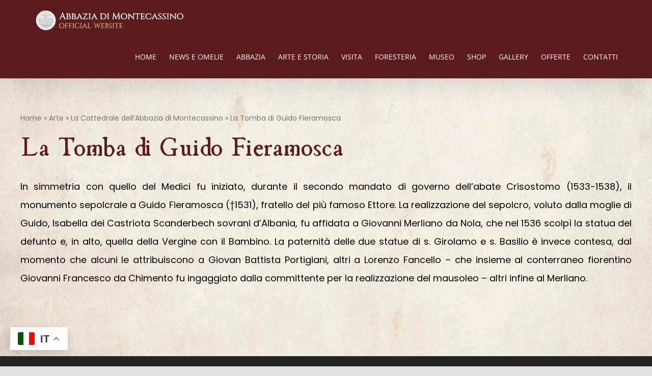

--- FILE ---
content_type: text/html; charset=UTF-8
request_url: https://abbaziamontecassino.it/arte/la-cattedrale-dellabbazia-di-montecassino/la-tomba-di-guido-fieramosca/
body_size: 16724
content:
<!DOCTYPE html>
<html class="avada-html-layout-wide avada-html-header-position-top avada-is-100-percent-template" lang="it-IT" prefix="og: http://ogp.me/ns# fb: http://ogp.me/ns/fb#">
<head>
	<meta http-equiv="X-UA-Compatible" content="IE=edge" />
	<meta http-equiv="Content-Type" content="text/html; charset=utf-8"/>
	<meta name="viewport" content="width=device-width, initial-scale=1" />
	<meta name='robots' content='index, follow, max-image-preview:large, max-snippet:-1, max-video-preview:-1' />

	<!-- This site is optimized with the Yoast SEO plugin v26.6 - https://yoast.com/wordpress/plugins/seo/ -->
	<title>La Tomba di Guido Fieramosca - Abbazia di Montecassino</title>
	<link rel="canonical" href="https://abbaziamontecassino.it/arte/la-cattedrale-dellabbazia-di-montecassino/la-tomba-di-guido-fieramosca/" />
	<meta property="og:locale" content="it_IT" />
	<meta property="og:type" content="article" />
	<meta property="og:title" content="La Tomba di Guido Fieramosca - Abbazia di Montecassino" />
	<meta property="og:url" content="https://abbaziamontecassino.it/arte/la-cattedrale-dellabbazia-di-montecassino/la-tomba-di-guido-fieramosca/" />
	<meta property="og:site_name" content="Abbazia di Montecassino" />
	<meta property="article:publisher" content="https://www.facebook.com/abbaziadimontecassino/" />
	<meta property="article:modified_time" content="2022-07-12T13:15:52+00:00" />
	<meta property="og:image" content="https://abbaziamontecassino.it/wp-content/uploads/2022/01/Tomba-Piero-dei-Medici.jpg" />
	<meta property="og:image:width" content="2000" />
	<meta property="og:image:height" content="851" />
	<meta property="og:image:type" content="image/jpeg" />
	<meta name="twitter:card" content="summary_large_image" />
	<meta name="twitter:site" content="@M_C_A_B_B_E_Y" />
	<meta name="twitter:label1" content="Tempo di lettura stimato" />
	<meta name="twitter:data1" content="3 minuti" />
	<script type="application/ld+json" class="yoast-schema-graph">{"@context":"https://schema.org","@graph":[{"@type":"WebPage","@id":"https://abbaziamontecassino.it/arte/la-cattedrale-dellabbazia-di-montecassino/la-tomba-di-guido-fieramosca/","url":"https://abbaziamontecassino.it/arte/la-cattedrale-dellabbazia-di-montecassino/la-tomba-di-guido-fieramosca/","name":"La Tomba di Guido Fieramosca - Abbazia di Montecassino","isPartOf":{"@id":"https://abbaziamontecassino.it/#website"},"primaryImageOfPage":{"@id":"https://abbaziamontecassino.it/arte/la-cattedrale-dellabbazia-di-montecassino/la-tomba-di-guido-fieramosca/#primaryimage"},"image":{"@id":"https://abbaziamontecassino.it/arte/la-cattedrale-dellabbazia-di-montecassino/la-tomba-di-guido-fieramosca/#primaryimage"},"thumbnailUrl":"https://abbaziamontecassino.it/wp-content/uploads/2022/01/Tomba-Piero-dei-Medici.jpg","datePublished":"2022-07-12T13:15:14+00:00","dateModified":"2022-07-12T13:15:52+00:00","breadcrumb":{"@id":"https://abbaziamontecassino.it/arte/la-cattedrale-dellabbazia-di-montecassino/la-tomba-di-guido-fieramosca/#breadcrumb"},"inLanguage":"it-IT","potentialAction":[{"@type":"ReadAction","target":["https://abbaziamontecassino.it/arte/la-cattedrale-dellabbazia-di-montecassino/la-tomba-di-guido-fieramosca/"]}]},{"@type":"ImageObject","inLanguage":"it-IT","@id":"https://abbaziamontecassino.it/arte/la-cattedrale-dellabbazia-di-montecassino/la-tomba-di-guido-fieramosca/#primaryimage","url":"https://abbaziamontecassino.it/wp-content/uploads/2022/01/Tomba-Piero-dei-Medici.jpg","contentUrl":"https://abbaziamontecassino.it/wp-content/uploads/2022/01/Tomba-Piero-dei-Medici.jpg","width":1600,"height":681},{"@type":"BreadcrumbList","@id":"https://abbaziamontecassino.it/arte/la-cattedrale-dellabbazia-di-montecassino/la-tomba-di-guido-fieramosca/#breadcrumb","itemListElement":[{"@type":"ListItem","position":1,"name":"Home","item":"https://abbaziamontecassino.it/"},{"@type":"ListItem","position":2,"name":"Arte","item":"https://abbaziamontecassino.it/arte/"},{"@type":"ListItem","position":3,"name":"La Cattedrale dell&#8217;Abbazia di Montecassino","item":"https://abbaziamontecassino.it/arte/la-cattedrale-dellabbazia-di-montecassino/"},{"@type":"ListItem","position":4,"name":"La Tomba di Guido Fieramosca"}]},{"@type":"WebSite","@id":"https://abbaziamontecassino.it/#website","url":"https://abbaziamontecassino.it/","name":"Abbazia di Montecassino","description":"Official Website","publisher":{"@id":"https://abbaziamontecassino.it/#organization"},"potentialAction":[{"@type":"SearchAction","target":{"@type":"EntryPoint","urlTemplate":"https://abbaziamontecassino.it/?s={search_term_string}"},"query-input":{"@type":"PropertyValueSpecification","valueRequired":true,"valueName":"search_term_string"}}],"inLanguage":"it-IT"},{"@type":"Organization","@id":"https://abbaziamontecassino.it/#organization","name":"Abbazia di Montecassino","url":"https://abbaziamontecassino.it/","logo":{"@type":"ImageObject","inLanguage":"it-IT","@id":"https://abbaziamontecassino.it/#/schema/logo/image/","url":"https://abbaziamontecassino.it/wp-content/uploads/2021/07/Logo-Abazia-di-Montecassino-120px.png","contentUrl":"https://abbaziamontecassino.it/wp-content/uploads/2021/07/Logo-Abazia-di-Montecassino-120px.png","width":120,"height":120,"caption":"Abbazia di Montecassino"},"image":{"@id":"https://abbaziamontecassino.it/#/schema/logo/image/"},"sameAs":["https://www.facebook.com/abbaziadimontecassino/","https://x.com/M_C_A_B_B_E_Y","https://www.instagram.com/abbazia_montecassino/"]}]}</script>
	<!-- / Yoast SEO plugin. -->


<link rel="alternate" type="application/rss+xml" title="Abbazia di Montecassino &raquo; Feed" href="https://abbaziamontecassino.it/feed/" />
								<link rel="icon" href="https://abbaziamontecassino.it/wp-content/uploads/2021/07/Logo-Abazia-di-Montecassino-120px.png" type="image/png" />
		
					<!-- Apple Touch Icon -->
						<link rel="apple-touch-icon" sizes="180x180" href="https://abbaziamontecassino.it/wp-content/uploads/2021/07/Logo-Abazia-di-Montecassino-120px.png" type="image/png">
		
					<!-- Android Icon -->
						<link rel="icon" sizes="192x192" href="https://abbaziamontecassino.it/wp-content/uploads/2021/07/Logo-Abazia-di-Montecassino-120px.png" type="image/png">
		
					<!-- MS Edge Icon -->
						<meta name="msapplication-TileImage" content="https://abbaziamontecassino.it/wp-content/uploads/2021/07/Logo-Abazia-di-Montecassino-120px.png" type="image/png">
				<link rel="alternate" title="oEmbed (JSON)" type="application/json+oembed" href="https://abbaziamontecassino.it/wp-json/oembed/1.0/embed?url=https%3A%2F%2Fabbaziamontecassino.it%2Farte%2Fla-cattedrale-dellabbazia-di-montecassino%2Fla-tomba-di-guido-fieramosca%2F" />
<link rel="alternate" title="oEmbed (XML)" type="text/xml+oembed" href="https://abbaziamontecassino.it/wp-json/oembed/1.0/embed?url=https%3A%2F%2Fabbaziamontecassino.it%2Farte%2Fla-cattedrale-dellabbazia-di-montecassino%2Fla-tomba-di-guido-fieramosca%2F&#038;format=xml" />
					<meta name="description" content="In simmetria con quello del Medici fu iniziato, durante il secondo mandato di governo dell’abate Crisostomo (1533-1538), il monumento sepolcrale a Guido Fieramosca (†1531), fratello del più famoso Ettore. La realizzazione del sepolcro, voluto dalla moglie di Guido, Isabella dei Castriota Scanderbech sovrani d’Albania, fu affidata a Giovanni Merliano da Nola, che nel 1536 scolpì"/>
				
		<meta property="og:locale" content="it_IT"/>
		<meta property="og:type" content="article"/>
		<meta property="og:site_name" content="Abbazia di Montecassino"/>
		<meta property="og:title" content="La Tomba di Guido Fieramosca - Abbazia di Montecassino"/>
				<meta property="og:description" content="In simmetria con quello del Medici fu iniziato, durante il secondo mandato di governo dell’abate Crisostomo (1533-1538), il monumento sepolcrale a Guido Fieramosca (†1531), fratello del più famoso Ettore. La realizzazione del sepolcro, voluto dalla moglie di Guido, Isabella dei Castriota Scanderbech sovrani d’Albania, fu affidata a Giovanni Merliano da Nola, che nel 1536 scolpì"/>
				<meta property="og:url" content="https://abbaziamontecassino.it/arte/la-cattedrale-dellabbazia-di-montecassino/la-tomba-di-guido-fieramosca/"/>
													<meta property="article:modified_time" content="2022-07-12T13:15:52+01:00"/>
											<meta property="og:image" content="https://abbaziamontecassino.it/wp-content/uploads/2022/01/Tomba-Piero-dei-Medici.jpg"/>
		<meta property="og:image:width" content="1600"/>
		<meta property="og:image:height" content="681"/>
		<meta property="og:image:type" content="image/jpeg"/>
				<style id='wp-img-auto-sizes-contain-inline-css' type='text/css'>
img:is([sizes=auto i],[sizes^="auto," i]){contain-intrinsic-size:3000px 1500px}
/*# sourceURL=wp-img-auto-sizes-contain-inline-css */
</style>
<style id='wp-emoji-styles-inline-css' type='text/css'>

	img.wp-smiley, img.emoji {
		display: inline !important;
		border: none !important;
		box-shadow: none !important;
		height: 1em !important;
		width: 1em !important;
		margin: 0 0.07em !important;
		vertical-align: -0.1em !important;
		background: none !important;
		padding: 0 !important;
	}
/*# sourceURL=wp-emoji-styles-inline-css */
</style>
<link rel='stylesheet' id='ccchildpagescss-css' href='https://abbaziamontecassino.it/wp-content/plugins/cc-child-pages/includes/css/styles.css?ver=1.43' type='text/css' media='all' />
<link rel='stylesheet' id='ccchildpagesskincss-css' href='https://abbaziamontecassino.it/wp-content/plugins/cc-child-pages/includes/css/skins.css?ver=1.43' type='text/css' media='all' />
<link rel='stylesheet' id='fusion-dynamic-css-css' href='https://abbaziamontecassino.it/wp-content/uploads/fusion-styles/598b1e6e6cbab66f587d6e3f0ab24abe.min.css?ver=3.14.2' type='text/css' media='all' />
<script type="text/javascript" src="https://abbaziamontecassino.it/wp-includes/js/jquery/jquery.min.js?ver=3.7.1" id="jquery-core-js"></script>
<script type="text/javascript" src="https://abbaziamontecassino.it/wp-includes/js/jquery/jquery-migrate.min.js?ver=3.4.1" id="jquery-migrate-js"></script>
<link rel="https://api.w.org/" href="https://abbaziamontecassino.it/wp-json/" /><link rel="alternate" title="JSON" type="application/json" href="https://abbaziamontecassino.it/wp-json/wp/v2/pages/2718" /><link rel="EditURI" type="application/rsd+xml" title="RSD" href="https://abbaziamontecassino.it/xmlrpc.php?rsd" />
<meta name="generator" content="WordPress 6.9" />
<link rel='shortlink' href='https://abbaziamontecassino.it/?p=2718' />
<style type="text/css" id="css-fb-visibility">@media screen and (max-width: 640px){.fusion-no-small-visibility{display:none !important;}body .sm-text-align-center{text-align:center !important;}body .sm-text-align-left{text-align:left !important;}body .sm-text-align-right{text-align:right !important;}body .sm-text-align-justify{text-align:justify !important;}body .sm-flex-align-center{justify-content:center !important;}body .sm-flex-align-flex-start{justify-content:flex-start !important;}body .sm-flex-align-flex-end{justify-content:flex-end !important;}body .sm-mx-auto{margin-left:auto !important;margin-right:auto !important;}body .sm-ml-auto{margin-left:auto !important;}body .sm-mr-auto{margin-right:auto !important;}body .fusion-absolute-position-small{position:absolute;width:100%;}.awb-sticky.awb-sticky-small{ position: sticky; top: var(--awb-sticky-offset,0); }}@media screen and (min-width: 641px) and (max-width: 1024px){.fusion-no-medium-visibility{display:none !important;}body .md-text-align-center{text-align:center !important;}body .md-text-align-left{text-align:left !important;}body .md-text-align-right{text-align:right !important;}body .md-text-align-justify{text-align:justify !important;}body .md-flex-align-center{justify-content:center !important;}body .md-flex-align-flex-start{justify-content:flex-start !important;}body .md-flex-align-flex-end{justify-content:flex-end !important;}body .md-mx-auto{margin-left:auto !important;margin-right:auto !important;}body .md-ml-auto{margin-left:auto !important;}body .md-mr-auto{margin-right:auto !important;}body .fusion-absolute-position-medium{position:absolute;width:100%;}.awb-sticky.awb-sticky-medium{ position: sticky; top: var(--awb-sticky-offset,0); }}@media screen and (min-width: 1025px){.fusion-no-large-visibility{display:none !important;}body .lg-text-align-center{text-align:center !important;}body .lg-text-align-left{text-align:left !important;}body .lg-text-align-right{text-align:right !important;}body .lg-text-align-justify{text-align:justify !important;}body .lg-flex-align-center{justify-content:center !important;}body .lg-flex-align-flex-start{justify-content:flex-start !important;}body .lg-flex-align-flex-end{justify-content:flex-end !important;}body .lg-mx-auto{margin-left:auto !important;margin-right:auto !important;}body .lg-ml-auto{margin-left:auto !important;}body .lg-mr-auto{margin-right:auto !important;}body .fusion-absolute-position-large{position:absolute;width:100%;}.awb-sticky.awb-sticky-large{ position: sticky; top: var(--awb-sticky-offset,0); }}</style><meta name="generator" content="Powered by Slider Revolution 6.7.38 - responsive, Mobile-Friendly Slider Plugin for WordPress with comfortable drag and drop interface." />
<script>function setREVStartSize(e){
			//window.requestAnimationFrame(function() {
				window.RSIW = window.RSIW===undefined ? window.innerWidth : window.RSIW;
				window.RSIH = window.RSIH===undefined ? window.innerHeight : window.RSIH;
				try {
					var pw = document.getElementById(e.c).parentNode.offsetWidth,
						newh;
					pw = pw===0 || isNaN(pw) || (e.l=="fullwidth" || e.layout=="fullwidth") ? window.RSIW : pw;
					e.tabw = e.tabw===undefined ? 0 : parseInt(e.tabw);
					e.thumbw = e.thumbw===undefined ? 0 : parseInt(e.thumbw);
					e.tabh = e.tabh===undefined ? 0 : parseInt(e.tabh);
					e.thumbh = e.thumbh===undefined ? 0 : parseInt(e.thumbh);
					e.tabhide = e.tabhide===undefined ? 0 : parseInt(e.tabhide);
					e.thumbhide = e.thumbhide===undefined ? 0 : parseInt(e.thumbhide);
					e.mh = e.mh===undefined || e.mh=="" || e.mh==="auto" ? 0 : parseInt(e.mh,0);
					if(e.layout==="fullscreen" || e.l==="fullscreen")
						newh = Math.max(e.mh,window.RSIH);
					else{
						e.gw = Array.isArray(e.gw) ? e.gw : [e.gw];
						for (var i in e.rl) if (e.gw[i]===undefined || e.gw[i]===0) e.gw[i] = e.gw[i-1];
						e.gh = e.el===undefined || e.el==="" || (Array.isArray(e.el) && e.el.length==0)? e.gh : e.el;
						e.gh = Array.isArray(e.gh) ? e.gh : [e.gh];
						for (var i in e.rl) if (e.gh[i]===undefined || e.gh[i]===0) e.gh[i] = e.gh[i-1];
											
						var nl = new Array(e.rl.length),
							ix = 0,
							sl;
						e.tabw = e.tabhide>=pw ? 0 : e.tabw;
						e.thumbw = e.thumbhide>=pw ? 0 : e.thumbw;
						e.tabh = e.tabhide>=pw ? 0 : e.tabh;
						e.thumbh = e.thumbhide>=pw ? 0 : e.thumbh;
						for (var i in e.rl) nl[i] = e.rl[i]<window.RSIW ? 0 : e.rl[i];
						sl = nl[0];
						for (var i in nl) if (sl>nl[i] && nl[i]>0) { sl = nl[i]; ix=i;}
						var m = pw>(e.gw[ix]+e.tabw+e.thumbw) ? 1 : (pw-(e.tabw+e.thumbw)) / (e.gw[ix]);
						newh =  (e.gh[ix] * m) + (e.tabh + e.thumbh);
					}
					var el = document.getElementById(e.c);
					if (el!==null && el) el.style.height = newh+"px";
					el = document.getElementById(e.c+"_wrapper");
					if (el!==null && el) {
						el.style.height = newh+"px";
						el.style.display = "block";
					}
				} catch(e){
					console.log("Failure at Presize of Slider:" + e)
				}
			//});
		  };</script>
		<style type="text/css" id="wp-custom-css">
			@media only screen and (min-width: 1024px) {
    /* Selettore specifico per l'immagine */
    .fusion-imageframe img {
        width: auto !important; /* Larghezza automatica */
        height: auto !important; /* Altezza automatica */
        max-width: 100% !important; /* Adatta l'immagine al contenitore */
    }
}		</style>
				<script type="text/javascript">
			var doc = document.documentElement;
			doc.setAttribute( 'data-useragent', navigator.userAgent );
		</script>
		
	<style id='global-styles-inline-css' type='text/css'>
:root{--wp--preset--aspect-ratio--square: 1;--wp--preset--aspect-ratio--4-3: 4/3;--wp--preset--aspect-ratio--3-4: 3/4;--wp--preset--aspect-ratio--3-2: 3/2;--wp--preset--aspect-ratio--2-3: 2/3;--wp--preset--aspect-ratio--16-9: 16/9;--wp--preset--aspect-ratio--9-16: 9/16;--wp--preset--color--black: #000000;--wp--preset--color--cyan-bluish-gray: #abb8c3;--wp--preset--color--white: #ffffff;--wp--preset--color--pale-pink: #f78da7;--wp--preset--color--vivid-red: #cf2e2e;--wp--preset--color--luminous-vivid-orange: #ff6900;--wp--preset--color--luminous-vivid-amber: #fcb900;--wp--preset--color--light-green-cyan: #7bdcb5;--wp--preset--color--vivid-green-cyan: #00d084;--wp--preset--color--pale-cyan-blue: #8ed1fc;--wp--preset--color--vivid-cyan-blue: #0693e3;--wp--preset--color--vivid-purple: #9b51e0;--wp--preset--color--awb-color-1: rgba(255,255,255,1);--wp--preset--color--awb-color-2: rgba(246,246,246,1);--wp--preset--color--awb-color-3: rgba(242,243,245,1);--wp--preset--color--awb-color-4: rgba(226,226,226,1);--wp--preset--color--awb-color-5: rgba(224,222,222,1);--wp--preset--color--awb-color-6: rgba(51,51,51,1);--wp--preset--color--awb-color-7: rgba(92,27,31,1);--wp--preset--color--awb-color-8: rgba(33,41,52,1);--wp--preset--color--awb-color-custom-10: rgba(101,188,123,1);--wp--preset--color--awb-color-custom-11: rgba(74,78,87,1);--wp--preset--color--awb-color-custom-12: rgba(116,116,116,1);--wp--preset--color--awb-color-custom-13: rgba(0,0,0,1);--wp--preset--color--awb-color-custom-14: rgba(235,234,234,1);--wp--preset--color--awb-color-custom-15: rgba(242,243,245,0.7);--wp--preset--color--awb-color-custom-16: rgba(249,249,251,1);--wp--preset--color--awb-color-custom-17: rgba(38,48,62,1);--wp--preset--color--awb-color-custom-18: rgba(255,255,255,0.8);--wp--preset--gradient--vivid-cyan-blue-to-vivid-purple: linear-gradient(135deg,rgb(6,147,227) 0%,rgb(155,81,224) 100%);--wp--preset--gradient--light-green-cyan-to-vivid-green-cyan: linear-gradient(135deg,rgb(122,220,180) 0%,rgb(0,208,130) 100%);--wp--preset--gradient--luminous-vivid-amber-to-luminous-vivid-orange: linear-gradient(135deg,rgb(252,185,0) 0%,rgb(255,105,0) 100%);--wp--preset--gradient--luminous-vivid-orange-to-vivid-red: linear-gradient(135deg,rgb(255,105,0) 0%,rgb(207,46,46) 100%);--wp--preset--gradient--very-light-gray-to-cyan-bluish-gray: linear-gradient(135deg,rgb(238,238,238) 0%,rgb(169,184,195) 100%);--wp--preset--gradient--cool-to-warm-spectrum: linear-gradient(135deg,rgb(74,234,220) 0%,rgb(151,120,209) 20%,rgb(207,42,186) 40%,rgb(238,44,130) 60%,rgb(251,105,98) 80%,rgb(254,248,76) 100%);--wp--preset--gradient--blush-light-purple: linear-gradient(135deg,rgb(255,206,236) 0%,rgb(152,150,240) 100%);--wp--preset--gradient--blush-bordeaux: linear-gradient(135deg,rgb(254,205,165) 0%,rgb(254,45,45) 50%,rgb(107,0,62) 100%);--wp--preset--gradient--luminous-dusk: linear-gradient(135deg,rgb(255,203,112) 0%,rgb(199,81,192) 50%,rgb(65,88,208) 100%);--wp--preset--gradient--pale-ocean: linear-gradient(135deg,rgb(255,245,203) 0%,rgb(182,227,212) 50%,rgb(51,167,181) 100%);--wp--preset--gradient--electric-grass: linear-gradient(135deg,rgb(202,248,128) 0%,rgb(113,206,126) 100%);--wp--preset--gradient--midnight: linear-gradient(135deg,rgb(2,3,129) 0%,rgb(40,116,252) 100%);--wp--preset--font-size--small: 13.5px;--wp--preset--font-size--medium: 20px;--wp--preset--font-size--large: 27px;--wp--preset--font-size--x-large: 42px;--wp--preset--font-size--normal: 18px;--wp--preset--font-size--xlarge: 36px;--wp--preset--font-size--huge: 54px;--wp--preset--spacing--20: 0.44rem;--wp--preset--spacing--30: 0.67rem;--wp--preset--spacing--40: 1rem;--wp--preset--spacing--50: 1.5rem;--wp--preset--spacing--60: 2.25rem;--wp--preset--spacing--70: 3.38rem;--wp--preset--spacing--80: 5.06rem;--wp--preset--shadow--natural: 6px 6px 9px rgba(0, 0, 0, 0.2);--wp--preset--shadow--deep: 12px 12px 50px rgba(0, 0, 0, 0.4);--wp--preset--shadow--sharp: 6px 6px 0px rgba(0, 0, 0, 0.2);--wp--preset--shadow--outlined: 6px 6px 0px -3px rgb(255, 255, 255), 6px 6px rgb(0, 0, 0);--wp--preset--shadow--crisp: 6px 6px 0px rgb(0, 0, 0);}:where(.is-layout-flex){gap: 0.5em;}:where(.is-layout-grid){gap: 0.5em;}body .is-layout-flex{display: flex;}.is-layout-flex{flex-wrap: wrap;align-items: center;}.is-layout-flex > :is(*, div){margin: 0;}body .is-layout-grid{display: grid;}.is-layout-grid > :is(*, div){margin: 0;}:where(.wp-block-columns.is-layout-flex){gap: 2em;}:where(.wp-block-columns.is-layout-grid){gap: 2em;}:where(.wp-block-post-template.is-layout-flex){gap: 1.25em;}:where(.wp-block-post-template.is-layout-grid){gap: 1.25em;}.has-black-color{color: var(--wp--preset--color--black) !important;}.has-cyan-bluish-gray-color{color: var(--wp--preset--color--cyan-bluish-gray) !important;}.has-white-color{color: var(--wp--preset--color--white) !important;}.has-pale-pink-color{color: var(--wp--preset--color--pale-pink) !important;}.has-vivid-red-color{color: var(--wp--preset--color--vivid-red) !important;}.has-luminous-vivid-orange-color{color: var(--wp--preset--color--luminous-vivid-orange) !important;}.has-luminous-vivid-amber-color{color: var(--wp--preset--color--luminous-vivid-amber) !important;}.has-light-green-cyan-color{color: var(--wp--preset--color--light-green-cyan) !important;}.has-vivid-green-cyan-color{color: var(--wp--preset--color--vivid-green-cyan) !important;}.has-pale-cyan-blue-color{color: var(--wp--preset--color--pale-cyan-blue) !important;}.has-vivid-cyan-blue-color{color: var(--wp--preset--color--vivid-cyan-blue) !important;}.has-vivid-purple-color{color: var(--wp--preset--color--vivid-purple) !important;}.has-black-background-color{background-color: var(--wp--preset--color--black) !important;}.has-cyan-bluish-gray-background-color{background-color: var(--wp--preset--color--cyan-bluish-gray) !important;}.has-white-background-color{background-color: var(--wp--preset--color--white) !important;}.has-pale-pink-background-color{background-color: var(--wp--preset--color--pale-pink) !important;}.has-vivid-red-background-color{background-color: var(--wp--preset--color--vivid-red) !important;}.has-luminous-vivid-orange-background-color{background-color: var(--wp--preset--color--luminous-vivid-orange) !important;}.has-luminous-vivid-amber-background-color{background-color: var(--wp--preset--color--luminous-vivid-amber) !important;}.has-light-green-cyan-background-color{background-color: var(--wp--preset--color--light-green-cyan) !important;}.has-vivid-green-cyan-background-color{background-color: var(--wp--preset--color--vivid-green-cyan) !important;}.has-pale-cyan-blue-background-color{background-color: var(--wp--preset--color--pale-cyan-blue) !important;}.has-vivid-cyan-blue-background-color{background-color: var(--wp--preset--color--vivid-cyan-blue) !important;}.has-vivid-purple-background-color{background-color: var(--wp--preset--color--vivid-purple) !important;}.has-black-border-color{border-color: var(--wp--preset--color--black) !important;}.has-cyan-bluish-gray-border-color{border-color: var(--wp--preset--color--cyan-bluish-gray) !important;}.has-white-border-color{border-color: var(--wp--preset--color--white) !important;}.has-pale-pink-border-color{border-color: var(--wp--preset--color--pale-pink) !important;}.has-vivid-red-border-color{border-color: var(--wp--preset--color--vivid-red) !important;}.has-luminous-vivid-orange-border-color{border-color: var(--wp--preset--color--luminous-vivid-orange) !important;}.has-luminous-vivid-amber-border-color{border-color: var(--wp--preset--color--luminous-vivid-amber) !important;}.has-light-green-cyan-border-color{border-color: var(--wp--preset--color--light-green-cyan) !important;}.has-vivid-green-cyan-border-color{border-color: var(--wp--preset--color--vivid-green-cyan) !important;}.has-pale-cyan-blue-border-color{border-color: var(--wp--preset--color--pale-cyan-blue) !important;}.has-vivid-cyan-blue-border-color{border-color: var(--wp--preset--color--vivid-cyan-blue) !important;}.has-vivid-purple-border-color{border-color: var(--wp--preset--color--vivid-purple) !important;}.has-vivid-cyan-blue-to-vivid-purple-gradient-background{background: var(--wp--preset--gradient--vivid-cyan-blue-to-vivid-purple) !important;}.has-light-green-cyan-to-vivid-green-cyan-gradient-background{background: var(--wp--preset--gradient--light-green-cyan-to-vivid-green-cyan) !important;}.has-luminous-vivid-amber-to-luminous-vivid-orange-gradient-background{background: var(--wp--preset--gradient--luminous-vivid-amber-to-luminous-vivid-orange) !important;}.has-luminous-vivid-orange-to-vivid-red-gradient-background{background: var(--wp--preset--gradient--luminous-vivid-orange-to-vivid-red) !important;}.has-very-light-gray-to-cyan-bluish-gray-gradient-background{background: var(--wp--preset--gradient--very-light-gray-to-cyan-bluish-gray) !important;}.has-cool-to-warm-spectrum-gradient-background{background: var(--wp--preset--gradient--cool-to-warm-spectrum) !important;}.has-blush-light-purple-gradient-background{background: var(--wp--preset--gradient--blush-light-purple) !important;}.has-blush-bordeaux-gradient-background{background: var(--wp--preset--gradient--blush-bordeaux) !important;}.has-luminous-dusk-gradient-background{background: var(--wp--preset--gradient--luminous-dusk) !important;}.has-pale-ocean-gradient-background{background: var(--wp--preset--gradient--pale-ocean) !important;}.has-electric-grass-gradient-background{background: var(--wp--preset--gradient--electric-grass) !important;}.has-midnight-gradient-background{background: var(--wp--preset--gradient--midnight) !important;}.has-small-font-size{font-size: var(--wp--preset--font-size--small) !important;}.has-medium-font-size{font-size: var(--wp--preset--font-size--medium) !important;}.has-large-font-size{font-size: var(--wp--preset--font-size--large) !important;}.has-x-large-font-size{font-size: var(--wp--preset--font-size--x-large) !important;}
/*# sourceURL=global-styles-inline-css */
</style>
<style id='wp-block-library-inline-css' type='text/css'>
:root{--wp-block-synced-color:#7a00df;--wp-block-synced-color--rgb:122,0,223;--wp-bound-block-color:var(--wp-block-synced-color);--wp-editor-canvas-background:#ddd;--wp-admin-theme-color:#007cba;--wp-admin-theme-color--rgb:0,124,186;--wp-admin-theme-color-darker-10:#006ba1;--wp-admin-theme-color-darker-10--rgb:0,107,160.5;--wp-admin-theme-color-darker-20:#005a87;--wp-admin-theme-color-darker-20--rgb:0,90,135;--wp-admin-border-width-focus:2px}@media (min-resolution:192dpi){:root{--wp-admin-border-width-focus:1.5px}}.wp-element-button{cursor:pointer}:root .has-very-light-gray-background-color{background-color:#eee}:root .has-very-dark-gray-background-color{background-color:#313131}:root .has-very-light-gray-color{color:#eee}:root .has-very-dark-gray-color{color:#313131}:root .has-vivid-green-cyan-to-vivid-cyan-blue-gradient-background{background:linear-gradient(135deg,#00d084,#0693e3)}:root .has-purple-crush-gradient-background{background:linear-gradient(135deg,#34e2e4,#4721fb 50%,#ab1dfe)}:root .has-hazy-dawn-gradient-background{background:linear-gradient(135deg,#faaca8,#dad0ec)}:root .has-subdued-olive-gradient-background{background:linear-gradient(135deg,#fafae1,#67a671)}:root .has-atomic-cream-gradient-background{background:linear-gradient(135deg,#fdd79a,#004a59)}:root .has-nightshade-gradient-background{background:linear-gradient(135deg,#330968,#31cdcf)}:root .has-midnight-gradient-background{background:linear-gradient(135deg,#020381,#2874fc)}:root{--wp--preset--font-size--normal:16px;--wp--preset--font-size--huge:42px}.has-regular-font-size{font-size:1em}.has-larger-font-size{font-size:2.625em}.has-normal-font-size{font-size:var(--wp--preset--font-size--normal)}.has-huge-font-size{font-size:var(--wp--preset--font-size--huge)}.has-text-align-center{text-align:center}.has-text-align-left{text-align:left}.has-text-align-right{text-align:right}.has-fit-text{white-space:nowrap!important}#end-resizable-editor-section{display:none}.aligncenter{clear:both}.items-justified-left{justify-content:flex-start}.items-justified-center{justify-content:center}.items-justified-right{justify-content:flex-end}.items-justified-space-between{justify-content:space-between}.screen-reader-text{border:0;clip-path:inset(50%);height:1px;margin:-1px;overflow:hidden;padding:0;position:absolute;width:1px;word-wrap:normal!important}.screen-reader-text:focus{background-color:#ddd;clip-path:none;color:#444;display:block;font-size:1em;height:auto;left:5px;line-height:normal;padding:15px 23px 14px;text-decoration:none;top:5px;width:auto;z-index:100000}html :where(.has-border-color){border-style:solid}html :where([style*=border-top-color]){border-top-style:solid}html :where([style*=border-right-color]){border-right-style:solid}html :where([style*=border-bottom-color]){border-bottom-style:solid}html :where([style*=border-left-color]){border-left-style:solid}html :where([style*=border-width]){border-style:solid}html :where([style*=border-top-width]){border-top-style:solid}html :where([style*=border-right-width]){border-right-style:solid}html :where([style*=border-bottom-width]){border-bottom-style:solid}html :where([style*=border-left-width]){border-left-style:solid}html :where(img[class*=wp-image-]){height:auto;max-width:100%}:where(figure){margin:0 0 1em}html :where(.is-position-sticky){--wp-admin--admin-bar--position-offset:var(--wp-admin--admin-bar--height,0px)}@media screen and (max-width:600px){html :where(.is-position-sticky){--wp-admin--admin-bar--position-offset:0px}}
/*wp_block_styles_on_demand_placeholder:6970fc242173c*/
/*# sourceURL=wp-block-library-inline-css */
</style>
<style id='wp-block-library-theme-inline-css' type='text/css'>
.wp-block-audio :where(figcaption){color:#555;font-size:13px;text-align:center}.is-dark-theme .wp-block-audio :where(figcaption){color:#ffffffa6}.wp-block-audio{margin:0 0 1em}.wp-block-code{border:1px solid #ccc;border-radius:4px;font-family:Menlo,Consolas,monaco,monospace;padding:.8em 1em}.wp-block-embed :where(figcaption){color:#555;font-size:13px;text-align:center}.is-dark-theme .wp-block-embed :where(figcaption){color:#ffffffa6}.wp-block-embed{margin:0 0 1em}.blocks-gallery-caption{color:#555;font-size:13px;text-align:center}.is-dark-theme .blocks-gallery-caption{color:#ffffffa6}:root :where(.wp-block-image figcaption){color:#555;font-size:13px;text-align:center}.is-dark-theme :root :where(.wp-block-image figcaption){color:#ffffffa6}.wp-block-image{margin:0 0 1em}.wp-block-pullquote{border-bottom:4px solid;border-top:4px solid;color:currentColor;margin-bottom:1.75em}.wp-block-pullquote :where(cite),.wp-block-pullquote :where(footer),.wp-block-pullquote__citation{color:currentColor;font-size:.8125em;font-style:normal;text-transform:uppercase}.wp-block-quote{border-left:.25em solid;margin:0 0 1.75em;padding-left:1em}.wp-block-quote cite,.wp-block-quote footer{color:currentColor;font-size:.8125em;font-style:normal;position:relative}.wp-block-quote:where(.has-text-align-right){border-left:none;border-right:.25em solid;padding-left:0;padding-right:1em}.wp-block-quote:where(.has-text-align-center){border:none;padding-left:0}.wp-block-quote.is-large,.wp-block-quote.is-style-large,.wp-block-quote:where(.is-style-plain){border:none}.wp-block-search .wp-block-search__label{font-weight:700}.wp-block-search__button{border:1px solid #ccc;padding:.375em .625em}:where(.wp-block-group.has-background){padding:1.25em 2.375em}.wp-block-separator.has-css-opacity{opacity:.4}.wp-block-separator{border:none;border-bottom:2px solid;margin-left:auto;margin-right:auto}.wp-block-separator.has-alpha-channel-opacity{opacity:1}.wp-block-separator:not(.is-style-wide):not(.is-style-dots){width:100px}.wp-block-separator.has-background:not(.is-style-dots){border-bottom:none;height:1px}.wp-block-separator.has-background:not(.is-style-wide):not(.is-style-dots){height:2px}.wp-block-table{margin:0 0 1em}.wp-block-table td,.wp-block-table th{word-break:normal}.wp-block-table :where(figcaption){color:#555;font-size:13px;text-align:center}.is-dark-theme .wp-block-table :where(figcaption){color:#ffffffa6}.wp-block-video :where(figcaption){color:#555;font-size:13px;text-align:center}.is-dark-theme .wp-block-video :where(figcaption){color:#ffffffa6}.wp-block-video{margin:0 0 1em}:root :where(.wp-block-template-part.has-background){margin-bottom:0;margin-top:0;padding:1.25em 2.375em}
/*# sourceURL=/wp-includes/css/dist/block-library/theme.min.css */
</style>
<style id='classic-theme-styles-inline-css' type='text/css'>
/*! This file is auto-generated */
.wp-block-button__link{color:#fff;background-color:#32373c;border-radius:9999px;box-shadow:none;text-decoration:none;padding:calc(.667em + 2px) calc(1.333em + 2px);font-size:1.125em}.wp-block-file__button{background:#32373c;color:#fff;text-decoration:none}
/*# sourceURL=/wp-includes/css/classic-themes.min.css */
</style>
<link rel='stylesheet' id='rs-plugin-settings-css' href='//abbaziamontecassino.it/wp-content/plugins/revslider/sr6/assets/css/rs6.css?ver=6.7.38' type='text/css' media='all' />
<style id='rs-plugin-settings-inline-css' type='text/css'>
#rs-demo-id {}
/*# sourceURL=rs-plugin-settings-inline-css */
</style>
</head>

<body data-rsssl=1 class="wp-singular page-template-default page page-id-2718 page-child parent-pageid-565 wp-theme-Avada fusion-image-hovers fusion-pagination-sizing fusion-button_type-flat fusion-button_span-no fusion-button_gradient-linear avada-image-rollover-circle-yes avada-image-rollover-yes avada-image-rollover-direction-left fusion-body ltr no-tablet-sticky-header no-mobile-sticky-header no-mobile-slidingbar no-mobile-totop avada-has-rev-slider-styles fusion-disable-outline fusion-sub-menu-fade mobile-logo-pos-left layout-wide-mode avada-has-boxed-modal-shadow- layout-scroll-offset-full avada-has-zero-margin-offset-top fusion-top-header menu-text-align-center mobile-menu-design-modern fusion-show-pagination-text fusion-header-layout-v1 avada-responsive avada-footer-fx-none avada-menu-highlight-style-bottombar fusion-search-form-clean fusion-main-menu-search-overlay fusion-avatar-circle avada-dropdown-styles avada-blog-layout-large avada-blog-archive-layout-large avada-header-shadow-yes avada-menu-icon-position-left avada-has-megamenu-shadow avada-has-header-100-width avada-has-breadcrumb-mobile-hidden avada-has-titlebar-hide avada-header-border-color-full-transparent avada-has-pagination-width_height avada-flyout-menu-direction-fade avada-ec-views-v1" data-awb-post-id="2718">
		<a class="skip-link screen-reader-text" href="#content">Salta al contenuto</a>

	<div id="boxed-wrapper">
		
		<div id="wrapper" class="fusion-wrapper">
			<div id="home" style="position:relative;top:-1px;"></div>
							
					
			<header class="fusion-header-wrapper fusion-header-shadow">
				<div class="fusion-header-v1 fusion-logo-alignment fusion-logo-left fusion-sticky-menu- fusion-sticky-logo-1 fusion-mobile-logo-1  fusion-mobile-menu-design-modern">
					<div class="fusion-header-sticky-height"></div>
<div class="fusion-header">
	<div class="fusion-row">
					<div class="fusion-logo" data-margin-top="10px" data-margin-bottom="10px" data-margin-left="0px" data-margin-right="0px">
			<a class="fusion-logo-link"  href="https://abbaziamontecassino.it/" >

						<!-- standard logo -->
			<img src="https://abbaziamontecassino.it/wp-content/uploads/2022/01/Logo-Montecassino-40.png" srcset="https://abbaziamontecassino.it/wp-content/uploads/2022/01/Logo-Montecassino-40.png 1x, https://abbaziamontecassino.it/wp-content/uploads/2022/01/Logo-Montecassino-80.png 2x" width="296" height="40" style="max-height:40px;height:auto;" alt="Abbazia di Montecassino Logo" data-retina_logo_url="https://abbaziamontecassino.it/wp-content/uploads/2022/01/Logo-Montecassino-80.png" class="fusion-standard-logo" />

											<!-- mobile logo -->
				<img src="https://abbaziamontecassino.it/wp-content/uploads/2022/01/Logo-Montecassino-40.png" srcset="https://abbaziamontecassino.it/wp-content/uploads/2022/01/Logo-Montecassino-40.png 1x, https://abbaziamontecassino.it/wp-content/uploads/2022/01/Logo-Montecassino-80.png 2x" width="296" height="40" style="max-height:40px;height:auto;" alt="Abbazia di Montecassino Logo" data-retina_logo_url="https://abbaziamontecassino.it/wp-content/uploads/2022/01/Logo-Montecassino-80.png" class="fusion-mobile-logo" />
			
											<!-- sticky header logo -->
				<img src="https://abbaziamontecassino.it/wp-content/uploads/2022/01/Logo-Montecassino-40.png" srcset="https://abbaziamontecassino.it/wp-content/uploads/2022/01/Logo-Montecassino-40.png 1x, https://abbaziamontecassino.it/wp-content/uploads/2022/01/Logo-Montecassino-80.png 2x" width="296" height="40" style="max-height:40px;height:auto;" alt="Abbazia di Montecassino Logo" data-retina_logo_url="https://abbaziamontecassino.it/wp-content/uploads/2022/01/Logo-Montecassino-80.png" class="fusion-sticky-logo" />
					</a>
		</div>		<nav class="fusion-main-menu" aria-label="Menu Principale"><div class="fusion-overlay-search">		<form role="search" class="searchform fusion-search-form  fusion-search-form-clean" method="get" action="https://abbaziamontecassino.it/">
			<div class="fusion-search-form-content">

				
				<div class="fusion-search-field search-field">
					<label><span class="screen-reader-text">Cerca per:</span>
													<input type="search" value="" name="s" class="s" placeholder="Cerca..." required aria-required="true" aria-label="Cerca..."/>
											</label>
				</div>
				<div class="fusion-search-button search-button">
					<input type="submit" class="fusion-search-submit searchsubmit" aria-label="Cerca" value="&#xf002;" />
									</div>

				
			</div>


			
		</form>
		<div class="fusion-search-spacer"></div><a href="#" role="button" aria-label="Close Search" class="fusion-close-search"></a></div><ul id="menu-menu" class="fusion-menu"><li  id="menu-item-2418"  class="menu-item menu-item-type-post_type menu-item-object-page menu-item-home menu-item-2418"  data-item-id="2418"><a  href="https://abbaziamontecassino.it/" class="fusion-bottombar-highlight"><span class="menu-text">HOME</span></a></li><li  id="menu-item-1264"  class="menu-item menu-item-type-post_type menu-item-object-page menu-item-1264"  data-item-id="1264"><a  href="https://abbaziamontecassino.it/news/" class="fusion-bottombar-highlight"><span class="menu-text">NEWS E OMELIE</span></a></li><li  id="menu-item-637"  class="menu-item menu-item-type-post_type menu-item-object-page menu-item-has-children menu-item-637 fusion-dropdown-menu"  data-item-id="637"><a  href="https://abbaziamontecassino.it/carisma/" class="fusion-bottombar-highlight"><span class="menu-text">ABBAZIA</span></a><ul class="sub-menu"><li  id="menu-item-1950"  class="menu-item menu-item-type-post_type menu-item-object-page menu-item-1950 fusion-dropdown-submenu" ><a  href="https://abbaziamontecassino.it/carisma/la-regola-di-san-benedetto/" class="fusion-bottombar-highlight"><span>La Regola di San Benedetto</span></a></li><li  id="menu-item-1951"  class="menu-item menu-item-type-post_type menu-item-object-page menu-item-1951 fusion-dropdown-submenu" ><a  href="https://abbaziamontecassino.it/carisma/lectio-divina/" class="fusion-bottombar-highlight"><span>Lectio Divina</span></a></li><li  id="menu-item-1952"  class="menu-item menu-item-type-post_type menu-item-object-page menu-item-1952 fusion-dropdown-submenu" ><a  href="https://abbaziamontecassino.it/carisma/vocazione-monastica/" class="fusion-bottombar-highlight"><span>Vocazione Monastica</span></a></li><li  id="menu-item-1956"  class="menu-item menu-item-type-post_type menu-item-object-page menu-item-1956 fusion-dropdown-submenu" ><a  href="https://abbaziamontecassino.it/carisma/la-vita-monastica/" class="fusion-bottombar-highlight"><span>La Vita Monastica</span></a></li><li  id="menu-item-8871"  class="menu-item menu-item-type-post_type menu-item-object-page menu-item-8871 fusion-dropdown-submenu" ><a  href="https://abbaziamontecassino.it/carisma/unesperienza-in-monastero/" class="fusion-bottombar-highlight"><span>Un’esperienza in Monastero</span></a></li></ul></li><li  id="menu-item-537"  class="menu-item menu-item-type-custom menu-item-object-custom menu-item-has-children menu-item-537 fusion-dropdown-menu"  data-item-id="537"><a  href="#" class="fusion-bottombar-highlight"><span class="menu-text">ARTE E STORIA</span></a><ul class="sub-menu"><li  id="menu-item-538"  class="menu-item menu-item-type-post_type menu-item-object-page current-page-ancestor menu-item-538 fusion-dropdown-submenu" ><a  href="https://abbaziamontecassino.it/arte/" class="fusion-bottombar-highlight"><span>Arte</span></a></li><li  id="menu-item-539"  class="menu-item menu-item-type-post_type menu-item-object-page menu-item-539 fusion-dropdown-submenu" ><a  href="https://abbaziamontecassino.it/storia/" class="fusion-bottombar-highlight"><span>Storia</span></a></li></ul></li><li  id="menu-item-33"  class="menu-item menu-item-type-post_type menu-item-object-page menu-item-has-children menu-item-33 fusion-dropdown-menu"  data-item-id="33"><a  href="https://abbaziamontecassino.it/visita-montecassino/" class="fusion-bottombar-highlight"><span class="menu-text">VISITA</span></a><ul class="sub-menu"><li  id="menu-item-1958"  class="menu-item menu-item-type-post_type menu-item-object-page menu-item-1958 fusion-dropdown-submenu" ><a  href="https://abbaziamontecassino.it/visita-montecassino/prenota-una-visita-guidata/" class="fusion-bottombar-highlight"><span>Prenota una visita guidata</span></a></li><li  id="menu-item-1959"  class="menu-item menu-item-type-post_type menu-item-object-page menu-item-1959 fusion-dropdown-submenu" ><a  href="https://abbaziamontecassino.it/visita-montecassino/prenota-una-cappella-per-la-s-messa/" class="fusion-bottombar-highlight"><span>Prenota una cappella per la Santa Messa</span></a></li><li  id="menu-item-10074"  class="menu-item menu-item-type-post_type menu-item-object-page menu-item-10074 fusion-dropdown-submenu" ><a  href="https://abbaziamontecassino.it/visita-montecassino/prenota-il-tour-della-bibilioteca/" class="fusion-bottombar-highlight"><span>Prenota il Tour della Biblioteca</span></a></li><li  id="menu-item-2536"  class="menu-item menu-item-type-post_type menu-item-object-page menu-item-2536 fusion-dropdown-submenu" ><a  href="https://abbaziamontecassino.it/il-museo-dellabbazia/orari-di-apertura-e-orari-sante-messe/" class="fusion-bottombar-highlight"><span>Orari di Apertura e Orari Sante Messe</span></a></li><li  id="menu-item-2537"  class="menu-item menu-item-type-post_type menu-item-object-page menu-item-2537 fusion-dropdown-submenu" ><a  href="https://abbaziamontecassino.it/visita-montecassino/come-raggiungerci/" class="fusion-bottombar-highlight"><span>Come raggiungerci</span></a></li><li  id="menu-item-1960"  class="menu-item menu-item-type-post_type menu-item-object-page menu-item-1960 fusion-dropdown-submenu" ><a  href="https://abbaziamontecassino.it/visita-montecassino/accesso-allarchivio-e-alla-biblioteca/" class="fusion-bottombar-highlight"><span>Accesso all’Archivio e alla Biblioteca</span></a></li><li  id="menu-item-2534"  class="menu-item menu-item-type-post_type menu-item-object-page menu-item-2534 fusion-dropdown-submenu" ><a  href="https://abbaziamontecassino.it/visita-montecassino/offerta-didattica/" class="fusion-bottombar-highlight"><span>Offerta didattica</span></a></li><li  id="menu-item-10040"  class="menu-item menu-item-type-post_type menu-item-object-page menu-item-10040 fusion-dropdown-submenu" ><a  href="https://abbaziamontecassino.it/visita-montecassino/offerta-per-parrocchie/" class="fusion-bottombar-highlight"><span>Offerta per Parrocchie</span></a></li><li  id="menu-item-2535"  class="menu-item menu-item-type-post_type menu-item-object-page menu-item-2535 fusion-dropdown-submenu" ><a  href="https://abbaziamontecassino.it/visita-montecassino/inoltra-una-richiesta-di-preghiera/" class="fusion-bottombar-highlight"><span>Inoltra una richiesta di preghiera</span></a></li></ul></li><li  id="menu-item-2676"  class="menu-item menu-item-type-post_type menu-item-object-page menu-item-has-children menu-item-2676 fusion-dropdown-menu"  data-item-id="2676"><a  href="https://abbaziamontecassino.it/accoglienza/" class="fusion-bottombar-highlight"><span class="menu-text">FORESTERIA</span></a><ul class="sub-menu"><li  id="menu-item-2677"  class="menu-item menu-item-type-post_type menu-item-object-page menu-item-2677 fusion-dropdown-submenu" ><a  href="https://abbaziamontecassino.it/accoglienza/accoglienza-interna/" class="fusion-bottombar-highlight"><span>Accoglienza Interna</span></a></li><li  id="menu-item-2678"  class="menu-item menu-item-type-post_type menu-item-object-page menu-item-2678 fusion-dropdown-submenu" ><a  href="https://abbaziamontecassino.it/accoglienza/accoglienza-per-gruppi/" class="fusion-bottombar-highlight"><span>Accoglienza per gruppi</span></a></li></ul></li><li  id="menu-item-1013"  class="menu-item menu-item-type-post_type menu-item-object-page menu-item-has-children menu-item-1013 fusion-dropdown-menu"  data-item-id="1013"><a  href="https://abbaziamontecassino.it/il-museo-dellabbazia/" class="fusion-bottombar-highlight"><span class="menu-text">MUSEO</span></a><ul class="sub-menu"><li  id="menu-item-2543"  class="menu-item menu-item-type-post_type menu-item-object-page menu-item-2543 fusion-dropdown-submenu" ><a  href="https://abbaziamontecassino.it/il-museo-dellabbazia/visita-il-museo/" class="fusion-bottombar-highlight"><span>Visita il Museo</span></a></li><li  id="menu-item-2544"  class="menu-item menu-item-type-post_type menu-item-object-page menu-item-2544 fusion-dropdown-submenu" ><a  href="https://abbaziamontecassino.it/il-museo-dellabbazia/paramenti-sacri/" class="fusion-bottombar-highlight"><span>Paramenti Sacri</span></a></li><li  id="menu-item-2545"  class="menu-item menu-item-type-post_type menu-item-object-page menu-item-2545 fusion-dropdown-submenu" ><a  href="https://abbaziamontecassino.it/il-museo-dellabbazia/gli-avori/" class="fusion-bottombar-highlight"><span>Gli Avori</span></a></li><li  id="menu-item-2538"  class="menu-item menu-item-type-post_type menu-item-object-page menu-item-2538 fusion-dropdown-submenu" ><a  href="https://abbaziamontecassino.it/il-museo-dellabbazia/argenti-italiani/" class="fusion-bottombar-highlight"><span>Argenti Italiani</span></a></li><li  id="menu-item-2539"  class="menu-item menu-item-type-post_type menu-item-object-page menu-item-2539 fusion-dropdown-submenu" ><a  href="https://abbaziamontecassino.it/il-museo-dellabbazia/le-sculture/" class="fusion-bottombar-highlight"><span>Le sculture</span></a></li><li  id="menu-item-2540"  class="menu-item menu-item-type-post_type menu-item-object-page menu-item-2540 fusion-dropdown-submenu" ><a  href="https://abbaziamontecassino.it/il-museo-dellabbazia/i-reperti/" class="fusion-bottombar-highlight"><span>I Reperti</span></a></li><li  id="menu-item-2542"  class="menu-item menu-item-type-post_type menu-item-object-page menu-item-2542 fusion-dropdown-submenu" ><a  href="https://abbaziamontecassino.it/il-museo-dellabbazia/portali-e-frammenti-della-basilica/" class="fusion-bottombar-highlight"><span>Portali e frammenti della Basilica</span></a></li></ul></li><li  id="menu-item-535"  class="menu-item menu-item-type-custom menu-item-object-custom menu-item-535"  data-item-id="535"><a  href="https://abbaziamontecassino.com/store/" class="fusion-bottombar-highlight"><span class="menu-text">SHOP</span></a></li><li  id="menu-item-2234"  class="menu-item menu-item-type-post_type menu-item-object-page menu-item-2234"  data-item-id="2234"><a  href="https://abbaziamontecassino.it/galleria-fotografica/" class="fusion-bottombar-highlight"><span class="menu-text">GALLERY</span></a></li><li  id="menu-item-2235"  class="menu-item menu-item-type-post_type menu-item-object-page menu-item-2235"  data-item-id="2235"><a  href="https://abbaziamontecassino.it/dona/" class="fusion-bottombar-highlight"><span class="menu-text">OFFERTE</span></a></li><li  id="menu-item-997"  class="menu-item menu-item-type-post_type menu-item-object-page menu-item-997"  data-item-id="997"><a  href="https://abbaziamontecassino.it/contatti/" class="fusion-bottombar-highlight"><span class="menu-text">CONTATTI</span></a></li></ul></nav>	<div class="fusion-mobile-menu-icons">
							<a href="#" class="fusion-icon awb-icon-bars" aria-label="Attiva/Disattiva menu mobile" aria-expanded="false"></a>
		
		
		
			</div>

<nav class="fusion-mobile-nav-holder fusion-mobile-menu-text-align-left" aria-label="Menu Mobile Principale"></nav>

					</div>
</div>
				</div>
				<div class="fusion-clearfix"></div>
			</header>
								
							<div id="sliders-container" class="fusion-slider-visibility">
					</div>
				
					
							
			
						<main id="main" class="clearfix width-100">
				<div class="fusion-row" style="max-width:100%;">

<section id="content" style="width: 100%;">
									<div id="post-2718" class="post-2718 page type-page status-publish has-post-thumbnail hentry">

				<div class="post-content">
					<div class="fusion-fullwidth fullwidth-box fusion-builder-row-1 nonhundred-percent-fullwidth non-hundred-percent-height-scrolling fusion-no-medium-visibility fusion-no-large-visibility" style="--awb-border-radius-top-left:0px;--awb-border-radius-top-right:0px;--awb-border-radius-bottom-right:0px;--awb-border-radius-bottom-left:0px;--awb-padding-top:5%;--awb-padding-right:20px;--awb-padding-left:20px;--awb-flex-wrap:wrap;" ><div class="fusion-builder-row fusion-row"><div class="fusion-layout-column fusion_builder_column fusion-builder-column-0 fusion_builder_column_1_1 1_1 fusion-one-full fusion-column-first fusion-column-last" style="--awb-bg-size:cover;"><div class="fusion-column-wrapper fusion-column-has-shadow fusion-flex-column-wrapper-legacy"><nav class="fusion-breadcrumbs awb-yoast-breadcrumbs fusion-breadcrumbs-1" style="--awb-font-size:12px;--awb-text-hover-color:#5c1b1f;--awb-text-color:#757575;--awb-breadcrumb-sep:&#039;/&#039;;" aria-label="Breadcrumb"><span><span><a href="https://abbaziamontecassino.it/">Home</a></span> » <span><a href="https://abbaziamontecassino.it/arte/">Arte</a></span> » <span><a href="https://abbaziamontecassino.it/arte/la-cattedrale-dellabbazia-di-montecassino/">La Cattedrale dell&#8217;Abbazia di Montecassino</a></span> » <span class="breadcrumb_last" aria-current="page">La Tomba di Guido Fieramosca</span></span></nav><div class="fusion-clearfix"></div></div></div><div class="fusion-layout-column fusion_builder_column fusion-builder-column-1 fusion_builder_column_1_1 1_1 fusion-one-full fusion-column-first fusion-column-last fusion-column-no-min-height" style="--awb-padding-right:0px;--awb-padding-left:0px;--awb-bg-size:cover;"><div class="fusion-column-wrapper fusion-column-has-shadow fusion-flex-column-wrapper-legacy"><div class="fusion-title title fusion-title-1 fusion-sep-none fusion-title-text fusion-title-size-one" style="--awb-font-size:35px;"><h1 class="fusion-title-heading title-heading-left" style="margin:0;font-size:1em;">La Tomba di Guido Fieramosca</h1></div><div class="fusion-content-tb fusion-content-tb-1" style="--awb-font-size:16px;--awb-margin-left:0px;--awb-margin-right:0px;"><div class="fusion-fullwidth fullwidth-box fusion-builder-row-1-1 fusion-flex-container nonhundred-percent-fullwidth non-hundred-percent-height-scrolling" style="--awb-border-radius-top-left:0px;--awb-border-radius-top-right:0px;--awb-border-radius-bottom-right:0px;--awb-border-radius-bottom-left:0px;--awb-padding-right:0px;--awb-padding-left:0px;--awb-flex-wrap:wrap;" ><div class="fusion-builder-row fusion-row fusion-flex-align-items-flex-start fusion-flex-content-wrap" style="max-width:1248px;margin-left: calc(-4% / 2 );margin-right: calc(-4% / 2 );"><div class="fusion-layout-column fusion_builder_column fusion-builder-column-2 fusion_builder_column_1_1 1_1 fusion-flex-column" style="--awb-bg-size:cover;--awb-width-large:100%;--awb-flex-grow:0;--awb-flex-shrink:0;--awb-margin-top-large:0px;--awb-spacing-right-large:1.92%;--awb-margin-bottom-large:0px;--awb-spacing-left-large:1.92%;--awb-width-medium:100%;--awb-flex-grow-medium:0;--awb-flex-shrink-medium:0;--awb-spacing-right-medium:1.92%;--awb-spacing-left-medium:1.92%;--awb-width-small:100%;--awb-flex-grow-small:0;--awb-flex-shrink-small:0;--awb-spacing-right-small:1.92%;--awb-spacing-left-small:1.92%;"><div class="fusion-column-wrapper fusion-flex-justify-content-flex-start fusion-content-layout-column"><div class="fusion-text fusion-text-1" style="--awb-text-transform:none;"><p>In simmetria con quello del Medici fu iniziato, durante il secondo mandato di governo dell’abate Crisostomo (1533-1538), il monumento sepolcrale a Guido Fieramosca (†1531), fratello del più famoso Ettore. La realizzazione del sepolcro, voluto dalla moglie di Guido, Isabella dei Castriota Scanderbech sovrani d’Albania, fu affidata a Giovanni Merliano da Nola, che nel 1536 scolpì la statua del defunto e, in alto, quella della Vergine con il Bambino. La paternità delle due statue di s. Girolamo e s. Basilio è invece contesa, dal momento che alcuni le attribuiscono a Giovan Battista Portigiani, altri a Lorenzo Fancello – che insieme al conterraneo fiorentino Giovanni Francesco da Chimento fu ingaggiato dalla committente per la realizzazione del mausoleo – altri infine al Merliano.</p>
</div></div></div></div></div>
</div><div class="fusion-clearfix"></div></div></div><div class="fusion-layout-column fusion_builder_column fusion-builder-column-3 fusion_builder_column_1_1 1_1 fusion-one-full fusion-column-first fusion-column-last" style="--awb-bg-size:cover;"><div class="fusion-column-wrapper fusion-column-has-shadow fusion-flex-column-wrapper-legacy"><div class="fusion-title title fusion-title-2 fusion-sep-none fusion-title-text fusion-title-size-one" style="--awb-margin-bottom:10px;--awb-sep-color:#000000;--awb-font-size:23px;"><h1 class="fusion-title-heading title-heading-left" style="margin:0;font-size:1em;line-height:1.4;"></h1></div><div class="fusion-clearfix"></div></div></div></div></div><div class="fusion-fullwidth fullwidth-box fusion-builder-row-2 fusion-parallax-fixed nonhundred-percent-fullwidth non-hundred-percent-height-scrolling fusion-no-small-visibility" style="--awb-border-radius-top-left:0px;--awb-border-radius-top-right:0px;--awb-border-radius-bottom-right:0px;--awb-border-radius-bottom-left:0px;--awb-padding-top:5%;--awb-padding-bottom:5%;--awb-background-image:url(&quot;https://abbaziamontecassino.it/wp-content/uploads/2021/07/Carta-4.jpg&quot;);--awb-background-size:cover;--awb-flex-wrap:wrap;background-attachment:fixed;" ><div class="fusion-builder-row fusion-row"><div class="fusion-layout-column fusion_builder_column fusion-builder-column-4 fusion_builder_column_1_1 1_1 fusion-one-full fusion-column-first fusion-column-last" style="--awb-bg-size:cover;"><div class="fusion-column-wrapper fusion-column-has-shadow fusion-flex-column-wrapper-legacy"><nav class="fusion-breadcrumbs awb-yoast-breadcrumbs fusion-breadcrumbs-2" style="--awb-text-hover-color:#5c1b1f;--awb-text-color:#757575;--awb-breadcrumb-sep:&#039;/&#039;;" aria-label="Breadcrumb"><span><span><a href="https://abbaziamontecassino.it/">Home</a></span> » <span><a href="https://abbaziamontecassino.it/arte/">Arte</a></span> » <span><a href="https://abbaziamontecassino.it/arte/la-cattedrale-dellabbazia-di-montecassino/">La Cattedrale dell&#8217;Abbazia di Montecassino</a></span> » <span class="breadcrumb_last" aria-current="page">La Tomba di Guido Fieramosca</span></span></nav><div class="fusion-clearfix"></div></div></div><div class="fusion-layout-column fusion_builder_column fusion-builder-column-5 fusion_builder_column_1_1 1_1 fusion-one-full fusion-column-first fusion-column-last fusion-column-no-min-height" style="--awb-padding-right:0px;--awb-padding-left:0px;--awb-bg-size:cover;"><div class="fusion-column-wrapper fusion-column-has-shadow fusion-flex-column-wrapper-legacy"><div class="fusion-title title fusion-title-3 fusion-sep-none fusion-title-text fusion-title-size-one"><h1 class="fusion-title-heading title-heading-left" style="margin:0;">La Tomba di Guido Fieramosca</h1></div><div class="fusion-content-tb fusion-content-tb-2" style="--awb-margin-left:0px;--awb-margin-right:0px;--awb-content-alignment:justify;--awb-text-transform:none;"><div class="fusion-fullwidth fullwidth-box fusion-builder-row-2-1 fusion-flex-container nonhundred-percent-fullwidth non-hundred-percent-height-scrolling" style="--awb-border-radius-top-left:0px;--awb-border-radius-top-right:0px;--awb-border-radius-bottom-right:0px;--awb-border-radius-bottom-left:0px;--awb-padding-right:0px;--awb-padding-left:0px;--awb-flex-wrap:wrap;" ><div class="fusion-builder-row fusion-row fusion-flex-align-items-flex-start fusion-flex-content-wrap" style="max-width:1248px;margin-left: calc(-4% / 2 );margin-right: calc(-4% / 2 );"><div class="fusion-layout-column fusion_builder_column fusion-builder-column-6 fusion_builder_column_1_1 1_1 fusion-flex-column" style="--awb-bg-size:cover;--awb-width-large:100%;--awb-flex-grow:0;--awb-flex-shrink:0;--awb-margin-top-large:0px;--awb-spacing-right-large:1.92%;--awb-margin-bottom-large:0px;--awb-spacing-left-large:1.92%;--awb-width-medium:100%;--awb-flex-grow-medium:0;--awb-flex-shrink-medium:0;--awb-spacing-right-medium:1.92%;--awb-spacing-left-medium:1.92%;--awb-width-small:100%;--awb-flex-grow-small:0;--awb-flex-shrink-small:0;--awb-spacing-right-small:1.92%;--awb-spacing-left-small:1.92%;"><div class="fusion-column-wrapper fusion-flex-justify-content-flex-start fusion-content-layout-column"><div class="fusion-text fusion-text-2" style="--awb-text-transform:none;"><p>In simmetria con quello del Medici fu iniziato, durante il secondo mandato di governo dell’abate Crisostomo (1533-1538), il monumento sepolcrale a Guido Fieramosca (†1531), fratello del più famoso Ettore. La realizzazione del sepolcro, voluto dalla moglie di Guido, Isabella dei Castriota Scanderbech sovrani d’Albania, fu affidata a Giovanni Merliano da Nola, che nel 1536 scolpì la statua del defunto e, in alto, quella della Vergine con il Bambino. La paternità delle due statue di s. Girolamo e s. Basilio è invece contesa, dal momento che alcuni le attribuiscono a Giovan Battista Portigiani, altri a Lorenzo Fancello – che insieme al conterraneo fiorentino Giovanni Francesco da Chimento fu ingaggiato dalla committente per la realizzazione del mausoleo – altri infine al Merliano.</p>
</div></div></div></div></div>
</div><div class="fusion-clearfix"></div></div></div><div class="fusion-layout-column fusion_builder_column fusion-builder-column-7 fusion_builder_column_1_4 1_4 fusion-one-fourth fusion-column-first" style="--awb-bg-size:cover;width:25%;width:calc(25% - ( ( 4% ) * 0.25 ) );margin-right: 4%;"><div class="fusion-column-wrapper fusion-column-has-shadow fusion-flex-column-wrapper-legacy"><div class="fusion-title title fusion-title-4 fusion-sep-none fusion-title-text fusion-title-size-one" style="--awb-margin-bottom:10px;--awb-sep-color:#000000;--awb-font-size:23px;"><h1 class="fusion-title-heading title-heading-left" style="margin:0;font-size:1em;line-height:1.4;"></h1></div><div class="fusion-clearfix"></div></div></div></div></div>
				</div>
			</div>
			</section>
						
					</div>  <!-- fusion-row -->
				</main>  <!-- #main -->
				
				
								
					<div class="fusion-tb-footer fusion-footer"><div class="fusion-footer-widget-area fusion-widget-area"><div class="fusion-fullwidth fullwidth-box fusion-builder-row-3 fusion-flex-container hundred-percent-fullwidth non-hundred-percent-height-scrolling" style="--awb-border-radius-top-left:0px;--awb-border-radius-top-right:0px;--awb-border-radius-bottom-right:0px;--awb-border-radius-bottom-left:0px;--awb-padding-top:5%;--awb-padding-right:5%;--awb-padding-bottom:5%;--awb-padding-left:5%;--awb-background-color:#232323;--awb-flex-wrap:wrap;" ><div class="fusion-builder-row fusion-row fusion-flex-align-items-flex-start fusion-flex-content-wrap" style="width:104% !important;max-width:104% !important;margin-left: calc(-4% / 2 );margin-right: calc(-4% / 2 );"><div class="fusion-layout-column fusion_builder_column fusion-builder-column-8 fusion_builder_column_1_1 1_1 fusion-flex-column" style="--awb-padding-bottom:3%;--awb-bg-size:cover;--awb-width-large:100%;--awb-flex-grow:0;--awb-flex-shrink:0;--awb-margin-top-large:0px;--awb-spacing-right-large:1.92%;--awb-margin-bottom-large:0px;--awb-spacing-left-large:1.92%;--awb-width-medium:100%;--awb-order-medium:0;--awb-flex-grow-medium:0;--awb-flex-shrink-medium:0;--awb-spacing-right-medium:1.92%;--awb-spacing-left-medium:1.92%;--awb-width-small:100%;--awb-order-small:0;--awb-flex-grow-small:0;--awb-flex-shrink-small:0;--awb-spacing-right-small:1.92%;--awb-spacing-left-small:1.92%;"><div class="fusion-column-wrapper fusion-column-has-shadow fusion-flex-justify-content-flex-start fusion-content-layout-column"></div></div><div class="fusion-layout-column fusion_builder_column fusion-builder-column-9 fusion_builder_column_1_3 1_3 fusion-flex-column" style="--awb-bg-size:cover;--awb-width-large:33.333333333333%;--awb-flex-grow:0;--awb-flex-shrink:0;--awb-margin-top-large:0px;--awb-spacing-right-large:5.76%;--awb-margin-bottom-large:20px;--awb-spacing-left-large:5.76%;--awb-width-medium:100%;--awb-order-medium:0;--awb-flex-grow-medium:0;--awb-flex-shrink-medium:0;--awb-spacing-right-medium:1.92%;--awb-spacing-left-medium:1.92%;--awb-width-small:100%;--awb-order-small:0;--awb-flex-grow-small:0;--awb-flex-shrink-small:0;--awb-spacing-right-small:1.92%;--awb-spacing-left-small:1.92%;"><div class="fusion-column-wrapper fusion-column-has-shadow fusion-flex-justify-content-flex-start fusion-content-layout-column"><div class="fusion-image-element " style="text-align:center;--awb-margin-bottom:30px;--awb-max-width:150px;--awb-caption-title-font-family:var(--h2_typography-font-family);--awb-caption-title-font-weight:var(--h2_typography-font-weight);--awb-caption-title-font-style:var(--h2_typography-font-style);--awb-caption-title-size:var(--h2_typography-font-size);--awb-caption-title-transform:var(--h2_typography-text-transform);--awb-caption-title-line-height:var(--h2_typography-line-height);--awb-caption-title-letter-spacing:var(--h2_typography-letter-spacing);"><span class=" fusion-imageframe imageframe-none imageframe-1 hover-type-none"><img decoding="async" width="120" height="120" title="Logo &#8211; Abazia di Montecassino -120px" src="https://abbaziamontecassino.it/wp-content/uploads/2021/07/Logo-Abazia-di-Montecassino-120px.png" alt class="img-responsive wp-image-35" srcset="https://abbaziamontecassino.it/wp-content/uploads/2021/07/Logo-Abazia-di-Montecassino-120px-66x66.png 66w, https://abbaziamontecassino.it/wp-content/uploads/2021/07/Logo-Abazia-di-Montecassino-120px.png 120w" sizes="(max-width: 120px) 100vw, 120px" /></span></div><div class="fusion-title title fusion-title-5 fusion-sep-none fusion-title-center fusion-title-text fusion-title-size-one" style="--awb-text-color:#ffffff;--awb-font-size:30px;"><h1 class="fusion-title-heading title-heading-center" style="margin:0;font-size:1em;line-height:35px;">Abbazia di Montecassino</h1></div><div class="fusion-text fusion-text-3 fusion-text-no-margin" style="--awb-content-alignment:center;--awb-text-transform:none;--awb-text-color:#ffffff;--awb-margin-bottom:20px;"><p>Via Montecassino</p>
<p>03043 Cassino (FR), Italy</p>
</div></div></div><div class="fusion-layout-column fusion_builder_column fusion-builder-column-10 fusion_builder_column_1_3 1_3 fusion-flex-column" style="--awb-bg-size:cover;--awb-width-large:33.333333333333%;--awb-flex-grow:0;--awb-flex-shrink:0;--awb-margin-top-large:0px;--awb-spacing-right-large:5.76%;--awb-margin-bottom-large:20px;--awb-spacing-left-large:5.76%;--awb-width-medium:100%;--awb-order-medium:0;--awb-flex-grow-medium:0;--awb-flex-shrink-medium:0;--awb-spacing-right-medium:1.92%;--awb-spacing-left-medium:1.92%;--awb-width-small:100%;--awb-order-small:0;--awb-flex-grow-small:0;--awb-flex-shrink-small:0;--awb-spacing-right-small:1.92%;--awb-spacing-left-small:1.92%;"><div class="fusion-column-wrapper fusion-column-has-shadow fusion-flex-justify-content-flex-start fusion-content-layout-column"><div class="fusion-title title fusion-title-6 fusion-sep-none fusion-title-text fusion-title-size-one" style="--awb-text-color:#ffffff;--awb-font-size:30px;"><h1 class="fusion-title-heading title-heading-left" style="margin:0;font-size:1em;">Informazioni</h1></div><div class="fusion-text fusion-text-4" style="--awb-font-size:16px;--awb-text-transform:none;--awb-text-color:#ffffff;--awb-margin-top:-30px;"><p>Centralino: <span style="color: #bea671;"> <strong><a style="color: #bea671;" href="tel:+39%200776311529">+39 0776311529</a>  / <a style="color: #bea671;" href="tel:+39 0776292114"> +39 0776292114</a></strong></span><br /><span id="cloak60ad0f65e751353535ca27a6f65601cc">Email: <span style="color: #bea671;"><strong><a style="color: #bea671;" href="mailto:info@abbaziamontecassino.org">info@abbaziamontecassino.org</a></strong></span></span><br />
Posta certificata: <span style="color: #bea671;"><strong> <a style="color: #bea671;" href="mailto:amministrazione.montecassino@pec.it">amministrazione.montecassino@pec.it</a></strong></span></p>
</div><div class="fusion-separator fusion-full-width-sep" style="align-self: center;margin-left: auto;margin-right: auto;margin-top:30px;width:100%;"></div><div class="fusion-title title fusion-title-7 fusion-sep-none fusion-title-text fusion-title-size-one" style="--awb-text-color:#ffffff;--awb-font-size:30px;"><h1 class="fusion-title-heading title-heading-left" style="margin:0;font-size:1em;">Foresteria/Hospitality</h1></div><div class="fusion-text fusion-text-5" style="--awb-font-size:16px;--awb-text-transform:none;--awb-text-color:#ffffff;--awb-margin-top:-30px;"><p>Email: <strong><a href="mailto:foresteria@abbaziamontecassino.org"><span style="color: #bea671;">foresteria@abbaziamontecassino.org</span></a></strong></p>
</div><div class="fusion-separator fusion-full-width-sep" style="align-self: center;margin-left: auto;margin-right: auto;margin-top:30px;width:100%;"></div><div class="fusion-title title fusion-title-8 fusion-sep-none fusion-title-text fusion-title-size-one" style="--awb-text-color:#ffffff;--awb-font-size:30px;"><h1 class="fusion-title-heading title-heading-left" style="margin:0;font-size:1em;">Visite Guidate</h1></div><div class="fusion-text fusion-text-6" style="--awb-font-size:16px;--awb-text-transform:none;--awb-text-color:#ffffff;--awb-margin-top:-30px;"><p>Email: <strong><a href="mailto:guide@abbaziamontecassino.org"><span style="color: #bea671;">guide@abbaziamontecassino.org</span></a></strong></p>
</div></div></div><div class="fusion-layout-column fusion_builder_column fusion-builder-column-11 fusion_builder_column_1_3 1_3 fusion-flex-column" style="--awb-bg-size:cover;--awb-width-large:33.333333333333%;--awb-flex-grow:0;--awb-flex-shrink:0;--awb-margin-top-large:0px;--awb-spacing-right-large:5.76%;--awb-margin-bottom-large:20px;--awb-spacing-left-large:5.76%;--awb-width-medium:100%;--awb-order-medium:0;--awb-flex-grow-medium:0;--awb-flex-shrink-medium:0;--awb-spacing-right-medium:1.92%;--awb-spacing-left-medium:1.92%;--awb-width-small:100%;--awb-order-small:0;--awb-flex-grow-small:0;--awb-flex-shrink-small:0;--awb-spacing-right-small:1.92%;--awb-spacing-left-small:1.92%;"><div class="fusion-column-wrapper fusion-column-has-shadow fusion-flex-justify-content-flex-start fusion-content-layout-column"><div class="fusion-title title fusion-title-9 fusion-sep-none fusion-title-text fusion-title-size-one" style="--awb-text-color:#ffffff;--awb-font-size:30px;"><h1 class="fusion-title-heading title-heading-left" style="margin:0;font-size:1em;">Segreteria Generale</h1></div><div class="fusion-text fusion-text-7" style="--awb-font-size:16px;--awb-text-transform:none;--awb-text-color:#ffffff;--awb-margin-top:-30px;"><p>Email:<strong><span style="color: #bea671;"> </span></strong><a href="mailto:segreteria.generale@abbaziamontecassino.org"><strong><span style="color: #bea671;">segreteria.generale@abbaziamontecassino.org</span></strong><br />
</a></p>
</div><div class="fusion-separator fusion-full-width-sep" style="align-self: center;margin-left: auto;margin-right: auto;margin-top:30px;width:100%;"></div><div class="fusion-title title fusion-title-10 fusion-sep-none fusion-title-text fusion-title-size-one" style="--awb-text-color:#ffffff;--awb-font-size:30px;"><h1 class="fusion-title-heading title-heading-left" style="margin:0;font-size:1em;">Museo Abbaziale</h1></div><div class="fusion-text fusion-text-8" style="--awb-font-size:16px;--awb-text-transform:none;--awb-text-color:#ffffff;--awb-margin-top:-30px;"><p><span style="background-color: rgba(0, 0, 0, 0);">Email: </span><a href="mailto:museo@abbaziamontecassino.org"><strong><span style="color: #bea671;">museo@abbaziamontecassino.org</span></strong><br />
</a></p>
</div><div class="fusion-separator fusion-full-width-sep" style="align-self: center;margin-left: auto;margin-right: auto;margin-top:50px;width:100%;"></div><div class="fusion-social-links fusion-social-links-1" style="--awb-margin-top:0px;--awb-margin-right:0px;--awb-margin-bottom:0px;--awb-margin-left:0px;--awb-alignment:center;--awb-box-border-top:0px;--awb-box-border-right:0px;--awb-box-border-bottom:0px;--awb-box-border-left:0px;--awb-icon-colors-hover:rgba(190,189,189,0.8);--awb-box-colors-hover:rgba(232,232,232,0.8);--awb-box-border-color:var(--awb-color3);--awb-box-border-color-hover:var(--awb-color4);"><div class="fusion-social-networks color-type-custom"><div class="fusion-social-networks-wrapper"><a class="fusion-social-network-icon fusion-tooltip fusion-facebook awb-icon-facebook" style="color:#bebdbd;font-size:18px;" data-placement="top" data-title="Facebook" data-toggle="tooltip" title="Facebook" aria-label="facebook" target="_blank" rel="noopener noreferrer" href="https://www.facebook.com/abbaziadimontecassino/"></a><a class="fusion-social-network-icon fusion-tooltip fusion-twitter awb-icon-twitter" style="color:#bebdbd;font-size:18px;" data-placement="top" data-title="X" data-toggle="tooltip" title="X" aria-label="twitter" target="_blank" rel="noopener noreferrer" href="https://twitter.com/M_C_A_B_B_E_Y"></a><a class="fusion-social-network-icon fusion-tooltip fusion-instagram awb-icon-instagram" style="color:#bebdbd;font-size:18px;" data-placement="top" data-title="Instagram" data-toggle="tooltip" title="Instagram" aria-label="instagram" target="_blank" rel="noopener noreferrer" href="https://www.instagram.com/abbazia_montecassino/"></a><a class="fusion-social-network-icon fusion-tooltip fusion-youtube awb-icon-youtube" style="color:#bebdbd;font-size:18px;" data-placement="top" data-title="YouTube" data-toggle="tooltip" title="YouTube" aria-label="youtube" target="_blank" rel="noopener noreferrer" href="https://www.youtube.com/channel/UC2vv6e1_BUAlt1awfuYZLRA"></a></div></div></div></div></div></div></div><div class="fusion-fullwidth fullwidth-box fusion-builder-row-4 fusion-flex-container hundred-percent-fullwidth non-hundred-percent-height-scrolling" style="--awb-border-sizes-top:0;--awb-border-sizes-bottom:0;--awb-border-sizes-left:0;--awb-border-sizes-right:0;--awb-border-radius-top-left:0px;--awb-border-radius-top-right:0px;--awb-border-radius-bottom-right:0px;--awb-border-radius-bottom-left:0px;--awb-padding-top:20px;--awb-padding-right:5%;--awb-padding-bottom:10px;--awb-padding-left:5%;--awb-background-color:#000000;--awb-flex-wrap:wrap;" ><div class="fusion-builder-row fusion-row fusion-flex-align-items-flex-start fusion-flex-content-wrap" style="width:104% !important;max-width:104% !important;margin-left: calc(-4% / 2 );margin-right: calc(-4% / 2 );"><div class="fusion-layout-column fusion_builder_column fusion-builder-column-12 fusion_builder_column_4_5 4_5 fusion-flex-column" style="--awb-bg-size:cover;--awb-width-large:80%;--awb-flex-grow:0;--awb-flex-shrink:0;--awb-margin-top-large:0px;--awb-spacing-right-large:2.4%;--awb-margin-bottom-large:20px;--awb-spacing-left-large:2.4%;--awb-width-medium:100%;--awb-order-medium:0;--awb-flex-grow-medium:0;--awb-flex-shrink-medium:0;--awb-spacing-right-medium:1.92%;--awb-spacing-left-medium:1.92%;--awb-width-small:100%;--awb-order-small:0;--awb-flex-grow-small:0;--awb-flex-shrink-small:0;--awb-spacing-right-small:1.92%;--awb-spacing-left-small:1.92%;"><div class="fusion-column-wrapper fusion-column-has-shadow fusion-flex-justify-content-flex-start fusion-content-layout-column"><div class="fusion-text fusion-text-9" style="--awb-font-size:16px;--awb-text-transform:none;--awb-text-color:#ffffff;"><p style="text-align: right;">© Copyright 2026 | Chiesa Abbaziale di Montecassino | Tutti i diritti sono riservati | <strong><a style="color: #bea671;" href="https://abbaziamontecassino.it/abbaziaterritorialedimontecassino/">Rendiconti CEI</a> </strong>| <strong><span style="color: #ffffff;"><a style="color: #bea671;" href="https://abbaziamontecassino.it/privacypolicy/" rel="noopener">Privacy Policy</a></span> </strong>&amp; <strong><span style="color: #ffffff;"><a style="color: #bea671;" href="https://abbaziamontecassino.it/cookie-policy/">Cookie Policy</a></span></strong> | Sito web a cura di<a href="https://www.yesicode.it/" rel="noopener"><strong> <span style="color: #bea671;">Yes I Code</span></strong></a></p>
</div></div></div><div class="fusion-layout-column fusion_builder_column fusion-builder-column-13 fusion_builder_column_1_5 1_5 fusion-flex-column" style="--awb-bg-size:cover;--awb-width-large:20%;--awb-flex-grow:0;--awb-flex-shrink:0;--awb-margin-top-large:0px;--awb-spacing-right-large:9.6%;--awb-margin-bottom-large:20px;--awb-spacing-left-large:9.6%;--awb-width-medium:100%;--awb-order-medium:0;--awb-flex-grow-medium:0;--awb-flex-shrink-medium:0;--awb-spacing-right-medium:1.92%;--awb-spacing-left-medium:1.92%;--awb-width-small:100%;--awb-order-small:0;--awb-flex-grow-small:0;--awb-flex-shrink-small:0;--awb-spacing-right-small:1.92%;--awb-spacing-left-small:1.92%;"><div class="fusion-column-wrapper fusion-column-has-shadow fusion-flex-justify-content-flex-start fusion-content-layout-column"><div class="fusion-image-element " style="text-align:center;--awb-max-width:200px;--awb-caption-title-font-family:var(--h2_typography-font-family);--awb-caption-title-font-weight:var(--h2_typography-font-weight);--awb-caption-title-font-style:var(--h2_typography-font-style);--awb-caption-title-size:var(--h2_typography-font-size);--awb-caption-title-transform:var(--h2_typography-text-transform);--awb-caption-title-line-height:var(--h2_typography-line-height);--awb-caption-title-letter-spacing:var(--h2_typography-letter-spacing);"><span class=" fusion-imageframe imageframe-none imageframe-2 hover-type-none"><a class="fusion-no-lightbox" href="https://yesicode.it/" target="_self" aria-label="LOGO-NUOVO-YES-I-CODE-FINALE-BIANCO-100"><img decoding="async" width="440" height="100" src="https://abbaziamontecassino.it/wp-content/uploads/2022/01/LOGO-NUOVO-YES-I-CODE-FINALE-BIANCO-100.png" alt class="img-responsive wp-image-2465" srcset="https://abbaziamontecassino.it/wp-content/uploads/2022/01/LOGO-NUOVO-YES-I-CODE-FINALE-BIANCO-100-200x45.png 200w, https://abbaziamontecassino.it/wp-content/uploads/2022/01/LOGO-NUOVO-YES-I-CODE-FINALE-BIANCO-100-400x91.png 400w, https://abbaziamontecassino.it/wp-content/uploads/2022/01/LOGO-NUOVO-YES-I-CODE-FINALE-BIANCO-100.png 440w" sizes="(max-width: 1024px) 100vw, (max-width: 640px) 100vw, (max-width: 1919px) 400px,(min-width: 1920px) 20vw" /></a></span></div></div></div></div></div>
</div></div>
																</div> <!-- wrapper -->
		</div> <!-- #boxed-wrapper -->
				<a class="fusion-one-page-text-link fusion-page-load-link" tabindex="-1" href="#" aria-hidden="true">Page load link</a>

		<div class="avada-footer-scripts">
			<script type="text/javascript">var fusionNavIsCollapsed=function(e){var t,n;window.innerWidth<=e.getAttribute("data-breakpoint")?(e.classList.add("collapse-enabled"),e.classList.remove("awb-menu_desktop"),e.classList.contains("expanded")||window.dispatchEvent(new CustomEvent("fusion-mobile-menu-collapsed",{detail:{nav:e}})),(n=e.querySelectorAll(".menu-item-has-children.expanded")).length&&n.forEach(function(e){e.querySelector(".awb-menu__open-nav-submenu_mobile").setAttribute("aria-expanded","false")})):(null!==e.querySelector(".menu-item-has-children.expanded .awb-menu__open-nav-submenu_click")&&e.querySelector(".menu-item-has-children.expanded .awb-menu__open-nav-submenu_click").click(),e.classList.remove("collapse-enabled"),e.classList.add("awb-menu_desktop"),null!==e.querySelector(".awb-menu__main-ul")&&e.querySelector(".awb-menu__main-ul").removeAttribute("style")),e.classList.add("no-wrapper-transition"),clearTimeout(t),t=setTimeout(()=>{e.classList.remove("no-wrapper-transition")},400),e.classList.remove("loading")},fusionRunNavIsCollapsed=function(){var e,t=document.querySelectorAll(".awb-menu");for(e=0;e<t.length;e++)fusionNavIsCollapsed(t[e])};function avadaGetScrollBarWidth(){var e,t,n,l=document.createElement("p");return l.style.width="100%",l.style.height="200px",(e=document.createElement("div")).style.position="absolute",e.style.top="0px",e.style.left="0px",e.style.visibility="hidden",e.style.width="200px",e.style.height="150px",e.style.overflow="hidden",e.appendChild(l),document.body.appendChild(e),t=l.offsetWidth,e.style.overflow="scroll",t==(n=l.offsetWidth)&&(n=e.clientWidth),document.body.removeChild(e),jQuery("html").hasClass("awb-scroll")&&10<t-n?10:t-n}fusionRunNavIsCollapsed(),window.addEventListener("fusion-resize-horizontal",fusionRunNavIsCollapsed);</script>
		<script>
			window.RS_MODULES = window.RS_MODULES || {};
			window.RS_MODULES.modules = window.RS_MODULES.modules || {};
			window.RS_MODULES.waiting = window.RS_MODULES.waiting || [];
			window.RS_MODULES.defered = true;
			window.RS_MODULES.moduleWaiting = window.RS_MODULES.moduleWaiting || {};
			window.RS_MODULES.type = 'compiled';
		</script>
		<script type="speculationrules">
{"prefetch":[{"source":"document","where":{"and":[{"href_matches":"/*"},{"not":{"href_matches":["/wp-*.php","/wp-admin/*","/wp-content/uploads/*","/wp-content/*","/wp-content/plugins/*","/wp-content/themes/Avada/*","/*\\?(.+)"]}},{"not":{"selector_matches":"a[rel~=\"nofollow\"]"}},{"not":{"selector_matches":".no-prefetch, .no-prefetch a"}}]},"eagerness":"conservative"}]}
</script>
<div class="gtranslate_wrapper" id="gt-wrapper-20607227"></div><script type="text/javascript" src="//abbaziamontecassino.it/wp-content/plugins/revslider/sr6/assets/js/rbtools.min.js?ver=6.7.38" defer async id="tp-tools-js"></script>
<script type="text/javascript" src="//abbaziamontecassino.it/wp-content/plugins/revslider/sr6/assets/js/rs6.min.js?ver=6.7.38" defer async id="revmin-js"></script>
<script type="text/javascript" id="gt_widget_script_20607227-js-before">
/* <![CDATA[ */
window.gtranslateSettings = /* document.write */ window.gtranslateSettings || {};window.gtranslateSettings['20607227'] = {"default_language":"it","languages":["ar","bg","zh-CN","cs","nl","en","fr","de","el","hu","ga","it","pl","pt","ro","ru","sk","es"],"url_structure":"none","native_language_names":1,"detect_browser_language":1,"flag_style":"2d","wrapper_selector":"#gt-wrapper-20607227","alt_flags":[],"float_switcher_open_direction":"top","switcher_horizontal_position":"left","switcher_vertical_position":"bottom"};
//# sourceURL=gt_widget_script_20607227-js-before
/* ]]> */
</script><script src="https://cdn.gtranslate.net/widgets/latest/float.js?ver=6.9" data-no-optimize="1" data-no-minify="1" data-gt-orig-url="/arte/la-cattedrale-dellabbazia-di-montecassino/la-tomba-di-guido-fieramosca/" data-gt-orig-domain="abbaziamontecassino.it" data-gt-widget-id="20607227" defer></script><script type="text/javascript" src="https://abbaziamontecassino.it/wp-content/uploads/fusion-scripts/d722acd672dcf6ea733a7f9b465aa52b.min.js?ver=3.14.2" id="fusion-scripts-js"></script>
<script id="wp-emoji-settings" type="application/json">
{"baseUrl":"https://s.w.org/images/core/emoji/17.0.2/72x72/","ext":".png","svgUrl":"https://s.w.org/images/core/emoji/17.0.2/svg/","svgExt":".svg","source":{"concatemoji":"https://abbaziamontecassino.it/wp-includes/js/wp-emoji-release.min.js?ver=6.9"}}
</script>
<script type="module">
/* <![CDATA[ */
/*! This file is auto-generated */
const a=JSON.parse(document.getElementById("wp-emoji-settings").textContent),o=(window._wpemojiSettings=a,"wpEmojiSettingsSupports"),s=["flag","emoji"];function i(e){try{var t={supportTests:e,timestamp:(new Date).valueOf()};sessionStorage.setItem(o,JSON.stringify(t))}catch(e){}}function c(e,t,n){e.clearRect(0,0,e.canvas.width,e.canvas.height),e.fillText(t,0,0);t=new Uint32Array(e.getImageData(0,0,e.canvas.width,e.canvas.height).data);e.clearRect(0,0,e.canvas.width,e.canvas.height),e.fillText(n,0,0);const a=new Uint32Array(e.getImageData(0,0,e.canvas.width,e.canvas.height).data);return t.every((e,t)=>e===a[t])}function p(e,t){e.clearRect(0,0,e.canvas.width,e.canvas.height),e.fillText(t,0,0);var n=e.getImageData(16,16,1,1);for(let e=0;e<n.data.length;e++)if(0!==n.data[e])return!1;return!0}function u(e,t,n,a){switch(t){case"flag":return n(e,"\ud83c\udff3\ufe0f\u200d\u26a7\ufe0f","\ud83c\udff3\ufe0f\u200b\u26a7\ufe0f")?!1:!n(e,"\ud83c\udde8\ud83c\uddf6","\ud83c\udde8\u200b\ud83c\uddf6")&&!n(e,"\ud83c\udff4\udb40\udc67\udb40\udc62\udb40\udc65\udb40\udc6e\udb40\udc67\udb40\udc7f","\ud83c\udff4\u200b\udb40\udc67\u200b\udb40\udc62\u200b\udb40\udc65\u200b\udb40\udc6e\u200b\udb40\udc67\u200b\udb40\udc7f");case"emoji":return!a(e,"\ud83e\u1fac8")}return!1}function f(e,t,n,a){let r;const o=(r="undefined"!=typeof WorkerGlobalScope&&self instanceof WorkerGlobalScope?new OffscreenCanvas(300,150):document.createElement("canvas")).getContext("2d",{willReadFrequently:!0}),s=(o.textBaseline="top",o.font="600 32px Arial",{});return e.forEach(e=>{s[e]=t(o,e,n,a)}),s}function r(e){var t=document.createElement("script");t.src=e,t.defer=!0,document.head.appendChild(t)}a.supports={everything:!0,everythingExceptFlag:!0},new Promise(t=>{let n=function(){try{var e=JSON.parse(sessionStorage.getItem(o));if("object"==typeof e&&"number"==typeof e.timestamp&&(new Date).valueOf()<e.timestamp+604800&&"object"==typeof e.supportTests)return e.supportTests}catch(e){}return null}();if(!n){if("undefined"!=typeof Worker&&"undefined"!=typeof OffscreenCanvas&&"undefined"!=typeof URL&&URL.createObjectURL&&"undefined"!=typeof Blob)try{var e="postMessage("+f.toString()+"("+[JSON.stringify(s),u.toString(),c.toString(),p.toString()].join(",")+"));",a=new Blob([e],{type:"text/javascript"});const r=new Worker(URL.createObjectURL(a),{name:"wpTestEmojiSupports"});return void(r.onmessage=e=>{i(n=e.data),r.terminate(),t(n)})}catch(e){}i(n=f(s,u,c,p))}t(n)}).then(e=>{for(const n in e)a.supports[n]=e[n],a.supports.everything=a.supports.everything&&a.supports[n],"flag"!==n&&(a.supports.everythingExceptFlag=a.supports.everythingExceptFlag&&a.supports[n]);var t;a.supports.everythingExceptFlag=a.supports.everythingExceptFlag&&!a.supports.flag,a.supports.everything||((t=a.source||{}).concatemoji?r(t.concatemoji):t.wpemoji&&t.twemoji&&(r(t.twemoji),r(t.wpemoji)))});
//# sourceURL=https://abbaziamontecassino.it/wp-includes/js/wp-emoji-loader.min.js
/* ]]> */
</script>
				<script type="text/javascript">
				jQuery( document ).ready( function() {
					var ajaxurl = 'https://abbaziamontecassino.it/wp-admin/admin-ajax.php';
					if ( 0 < jQuery( '.fusion-login-nonce' ).length ) {
						jQuery.get( ajaxurl, { 'action': 'fusion_login_nonce' }, function( response ) {
							jQuery( '.fusion-login-nonce' ).html( response );
						});
					}
				});
				</script>
						</div>

			<section class="to-top-container to-top-right" aria-labelledby="awb-to-top-label">
		<a href="#" id="toTop" class="fusion-top-top-link">
			<span id="awb-to-top-label" class="screen-reader-text">Torna in cima</span>

					</a>
	</section>
		</body>
</html>
